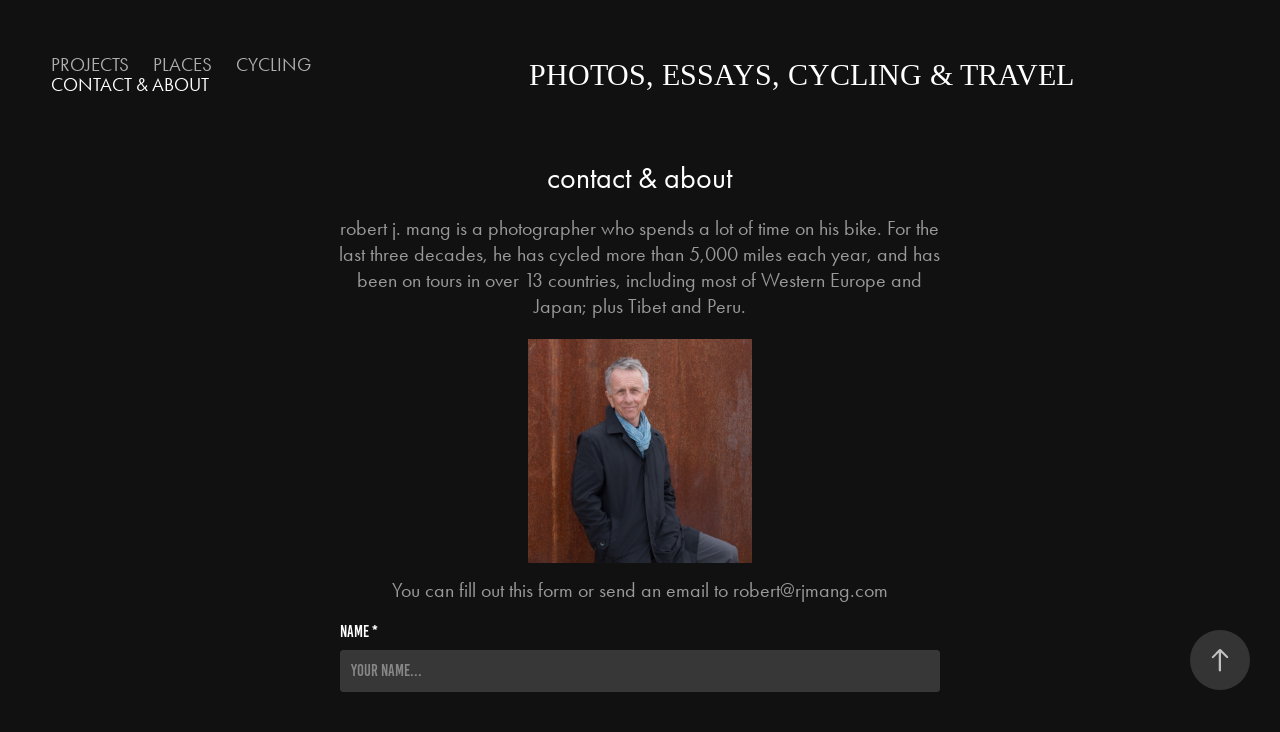

--- FILE ---
content_type: text/html; charset=utf-8
request_url: https://rjmang.com/contact
body_size: 3657
content:
<!DOCTYPE HTML>
<html lang="en-US">
<head>
  <meta charset="UTF-8" />
  <meta name="viewport" content="width=device-width, initial-scale=1" />
      <meta name="keywords"  content="traveling,photography,cycling,pasta,bread,Italian Food,pizza,cycling essays,italy,japan,spain,peru,tibet,greece,portugal,turkey,morocco,zen of cycling" />
      <meta name="description"  content="robert j. mang is a photographer who spends a lot of time on his bike. For the last three decades, he has cycled more than 5,000 miles each year, and has been on tours in over 13 countries, including most of Western Europe and Japan; plus Tibet and Peru." />
      <meta name="twitter:card"  content="summary_large_image" />
      <meta name="twitter:site"  content="@AdobePortfolio" />
      <meta  property="og:title" content="Robert Mang - contact &amp; about" />
      <meta  property="og:description" content="robert j. mang is a photographer who spends a lot of time on his bike. For the last three decades, he has cycled more than 5,000 miles each year, and has been on tours in over 13 countries, including most of Western Europe and Japan; plus Tibet and Peru." />
      <meta  property="og:image" content="https://cdn.myportfolio.com/e1d43637-75cf-4ca0-937b-d26af9f2084b/c7977904-b16d-4683-8f6d-3f1cd342637a_rw_600.jpeg?h=156e3fbc4360e1ba58956710b69d8f93" />
      <meta name="description" content="travel, photography, food, cycling">
      <link rel="icon" href="[data-uri]"  />
        <link rel="apple-touch-icon" href="https://cdn.myportfolio.com/e1d43637-75cf-4ca0-937b-d26af9f2084b/5549e67f-6d7f-4344-a6a4-d3b0100cf57d_carw_1x1x180.jpg?h=de0aa1ec9a46fe76f28a56ae98a11bed" />
      <link rel="stylesheet" href="/dist/css/main.css" type="text/css" />
      <link rel="stylesheet" href="https://cdn.myportfolio.com/e1d43637-75cf-4ca0-937b-d26af9f2084b/0c3194876e67a9cb9f8c8518c19f00b31731449370.css?h=c397060a23e11044e00d39e923447cb4" type="text/css" />
    <link rel="canonical" href="https://rjmang.com/contact" />
      <title>Robert Mang - contact &amp; about</title>
    <script type="text/javascript" src="//use.typekit.net/ik/[base64].js?cb=35f77bfb8b50944859ea3d3804e7194e7a3173fb" async onload="
    try {
      window.Typekit.load();
    } catch (e) {
      console.warn('Typekit not loaded.');
    }
    "></script>
</head>
  <body class="transition-enabled">  <div class='page-background-video page-background-video-with-panel'>
  </div>
  <div class="js-responsive-nav">
    <div class="responsive-nav has-social">
      <div class="close-responsive-click-area js-close-responsive-nav">
        <div class="close-responsive-button"></div>
      </div>
          <nav class="nav-container" data-hover-hint="nav" data-hover-hint-placement="bottom-start">
                <div class="gallery-title"><a href="/photo-projects" >Projects</a></div>
                <div class="gallery-title"><a href="/work" >Places</a></div>
                <div class="gallery-title"><a href="/being-on-the-bike-essays" >Cycling</a></div>
      <div class="page-title">
        <a href="/contact" class="active">contact &amp; about</a>
      </div>
          </nav>
        <div class="social pf-nav-social" data-context="theme.nav" data-hover-hint="navSocialIcons" data-hover-hint-placement="bottom-start">
          <ul>
          </ul>
        </div>
    </div>
  </div>
    <header class="site-header js-site-header " data-context="theme.nav" data-hover-hint="nav" data-hover-hint-placement="top-start">
        <nav class="nav-container" data-hover-hint="nav" data-hover-hint-placement="bottom-start">
                <div class="gallery-title"><a href="/photo-projects" >Projects</a></div>
                <div class="gallery-title"><a href="/work" >Places</a></div>
                <div class="gallery-title"><a href="/being-on-the-bike-essays" >Cycling</a></div>
      <div class="page-title">
        <a href="/contact" class="active">contact &amp; about</a>
      </div>
        </nav>
        <div class="logo-wrap" data-context="theme.logo.header" data-hover-hint="logo" data-hover-hint-placement="bottom-start">
          <div class="logo e2e-site-logo-text logo-text  ">
              <a href="/work" class="preserve-whitespace">photos, essays, cycling &amp; travel</a>

          </div>
        </div>
        <div class="social pf-nav-social" data-context="theme.nav" data-hover-hint="navSocialIcons" data-hover-hint-placement="bottom-start">
          <ul>
          </ul>
        </div>
        <div class="hamburger-click-area js-hamburger">
          <div class="hamburger">
            <i></i>
            <i></i>
            <i></i>
          </div>
        </div>
    </header>
    <div class="header-placeholder"></div>
  <div class="site-wrap cfix js-site-wrap">
    <div class="site-container">
      <div class="site-content e2e-site-content">
        <main>
  <div class="page-container" data-context="page.page.container" data-hover-hint="pageContainer">
    <section class="page standard-modules">
        <header class="page-header content" data-context="pages" data-identity="id:p61d4d232a56d2f5e2bd7b031ded2b8e84c17db166392ab2a4dc14" data-hover-hint="pageHeader" data-hover-hint-id="p61d4d232a56d2f5e2bd7b031ded2b8e84c17db166392ab2a4dc14">
            <h1 class="title preserve-whitespace e2e-site-logo-text">contact &amp; about</h1>
            <p class="description">robert j. mang is a photographer who spends a lot of time on his bike. For the last three decades, he has cycled more than 5,000 miles each year, and has been on tours in over 13 countries, including most of Western Europe and Japan; plus Tibet and Peru.</p>
        </header>
      <div class="page-content js-page-content" data-context="pages" data-identity="id:p61d4d232a56d2f5e2bd7b031ded2b8e84c17db166392ab2a4dc14">
        <div id="project-canvas" class="js-project-modules modules content">
          <div id="project-modules">
              
              <div class="project-module module image project-module-image js-js-project-module"  style="padding-top: 0px;
padding-bottom: 0px;
  width: 19%;
">

  

  
     <div class="js-lightbox" data-src="https://cdn.myportfolio.com/e1d43637-75cf-4ca0-937b-d26af9f2084b/c7977904-b16d-4683-8f6d-3f1cd342637a.jpeg?h=6624c2ce99cadaceb9fe157c83bfc975">
           <img
             class="js-lazy e2e-site-project-module-image"
             src="[data-uri]"
             data-src="https://cdn.myportfolio.com/e1d43637-75cf-4ca0-937b-d26af9f2084b/c7977904-b16d-4683-8f6d-3f1cd342637a_rw_1200.jpeg?h=0d1393b97b1cb7e9c679d76f51780c4b"
             data-srcset="https://cdn.myportfolio.com/e1d43637-75cf-4ca0-937b-d26af9f2084b/c7977904-b16d-4683-8f6d-3f1cd342637a_rw_600.jpeg?h=156e3fbc4360e1ba58956710b69d8f93 600w,https://cdn.myportfolio.com/e1d43637-75cf-4ca0-937b-d26af9f2084b/c7977904-b16d-4683-8f6d-3f1cd342637a_rw_1200.jpeg?h=0d1393b97b1cb7e9c679d76f51780c4b 640w,"
             data-sizes="(max-width: 640px) 100vw, 640px"
             width="640"
             height="0"
             style="padding-bottom: 100%; background: rgba(0, 0, 0, 0.03)"
             
           >
     </div>
  

</div>

              
              
              
              
              
              
              
              
              
              
              
              
              
              <div class="project-module module text project-module-text align- js-project-module e2e-site-project-module-text" style="padding-top: 14px;
padding-bottom: 0px;
  width: 98%;
  max-width: 800px;
">
  <div class="rich-text js-text-editable module-text"><div>You can fill out this form or send an email to robert@rjmang.com</div></div>
</div>

              
              
              
              
              
              
              
              
              
              
              <div class="project-module module form project-module-form js-project-module-form js-js-project-module" data-id="m61d4d95daf10f30f675fa1fcbfb0e2b475d0be735da04926fd79c">
  <form class="contact-form e2e-site-contact-form">
     
      <div class="form-input">
            <label for="field1">Name *</label>
            <input type="text" name="field1" data-validate="required,Generic" placeholder="Your Name..." required />
      </div>
     
      <div class="form-input">
            <label for="email">Email Address *</label>
            <input type="text" name="email" data-validate="required,Email,required" placeholder="Your Email Address..." required />
      </div>
     
      <div class="form-input">
            <label for="field2">Message *</label>
            <textarea name="field2" data-validate="required,Generic" placeholder="Your Message..." required></textarea>
      </div>
                                <div class="js-submit submit-button" data-id="m61d4d95daf10f30f675fa1fcbfb0e2b475d0be735da04926fd79c"><span class="js-submit-text submit-text preserve-whitespace">Submit</span></div>
  </form>
  <div class="contact-form-sent">
    Thank you!
  </div>
</div>

              
              
              
          </div>
        </div>
      </div>
    </section>
        <section class="back-to-top" data-hover-hint="backToTop">
          <a href="#"><span class="arrow">&uarr;</span><span class="preserve-whitespace">Back to Top</span></a>
        </section>
        <a class="back-to-top-fixed js-back-to-top back-to-top-fixed-with-panel" data-hover-hint="backToTop" data-hover-hint-placement="top-start" href="#">
          <svg version="1.1" id="Layer_1" xmlns="http://www.w3.org/2000/svg" xmlns:xlink="http://www.w3.org/1999/xlink" x="0px" y="0px"
           viewBox="0 0 26 26" style="enable-background:new 0 0 26 26;" xml:space="preserve" class="icon icon-back-to-top">
          <g>
            <path d="M13.8,1.3L21.6,9c0.1,0.1,0.1,0.3,0.2,0.4c0.1,0.1,0.1,0.3,0.1,0.4s0,0.3-0.1,0.4c-0.1,0.1-0.1,0.3-0.3,0.4
              c-0.1,0.1-0.2,0.2-0.4,0.3c-0.2,0.1-0.3,0.1-0.4,0.1c-0.1,0-0.3,0-0.4-0.1c-0.2-0.1-0.3-0.2-0.4-0.3L14.2,5l0,19.1
              c0,0.2-0.1,0.3-0.1,0.5c0,0.1-0.1,0.3-0.3,0.4c-0.1,0.1-0.2,0.2-0.4,0.3c-0.1,0.1-0.3,0.1-0.5,0.1c-0.1,0-0.3,0-0.4-0.1
              c-0.1-0.1-0.3-0.1-0.4-0.3c-0.1-0.1-0.2-0.2-0.3-0.4c-0.1-0.1-0.1-0.3-0.1-0.5l0-19.1l-5.7,5.7C6,10.8,5.8,10.9,5.7,11
              c-0.1,0.1-0.3,0.1-0.4,0.1c-0.2,0-0.3,0-0.4-0.1c-0.1-0.1-0.3-0.2-0.4-0.3c-0.1-0.1-0.1-0.2-0.2-0.4C4.1,10.2,4,10.1,4.1,9.9
              c0-0.1,0-0.3,0.1-0.4c0-0.1,0.1-0.3,0.3-0.4l7.7-7.8c0.1,0,0.2-0.1,0.2-0.1c0,0,0.1-0.1,0.2-0.1c0.1,0,0.2,0,0.2-0.1
              c0.1,0,0.1,0,0.2,0c0,0,0.1,0,0.2,0c0.1,0,0.2,0,0.2,0.1c0.1,0,0.1,0.1,0.2,0.1C13.7,1.2,13.8,1.2,13.8,1.3z"/>
          </g>
          </svg>
        </a>
  </div>
              <footer class="site-footer" data-hover-hint="footer">
                <div class="footer-text">
                  
                </div>
              </footer>
        </main>
      </div>
    </div>
  </div>
</body>
<script type="text/javascript">
  // fix for Safari's back/forward cache
  window.onpageshow = function(e) {
    if (e.persisted) { window.location.reload(); }
  };
</script>
  <script type="text/javascript">var __config__ = {"page_id":"p61d4d232a56d2f5e2bd7b031ded2b8e84c17db166392ab2a4dc14","theme":{"name":"marta\/ludwig"},"pageTransition":true,"linkTransition":true,"disableDownload":false,"localizedValidationMessages":{"required":"This field is required","Email":"This field must be a valid email address"},"lightbox":{"enabled":true,"color":{"opacity":0.94,"hex":"#fff"}},"cookie_banner":{"enabled":false},"googleAnalytics":{"trackingCode":"UA-27886794-1","anonymization":false}};</script>
  <script type="text/javascript" src="/site/translations?cb=35f77bfb8b50944859ea3d3804e7194e7a3173fb"></script>
  <script type="text/javascript" src="/dist/js/main.js?cb=35f77bfb8b50944859ea3d3804e7194e7a3173fb"></script>
</html>


--- FILE ---
content_type: text/plain
request_url: https://www.google-analytics.com/j/collect?v=1&_v=j102&a=2132023948&t=pageview&_s=1&dl=https%3A%2F%2Frjmang.com%2Fcontact&ul=en-us%40posix&dt=Robert%20Mang%20-%20contact%20%26%20about&sr=1280x720&vp=1280x720&_u=IEBAAEABAAAAACAAI~&jid=83965932&gjid=471611340&cid=1028586399.1768978574&tid=UA-27886794-1&_gid=67109006.1768978574&_r=1&_slc=1&z=1315656400
body_size: -449
content:
2,cG-08DY2V391Y